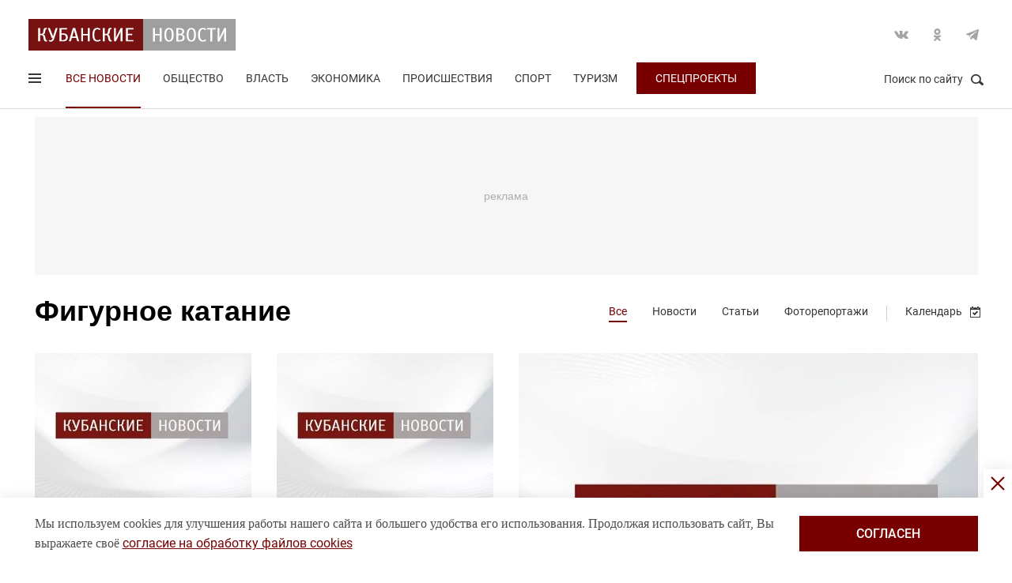

--- FILE ---
content_type: text/html; charset=UTF-8
request_url: https://kubnews.ru/all/?tag=figurnoe-katanie&PAGEN_1=3
body_size: 11050
content:
<!DOCTYPE html>
<html lang="ru">
<head>
    <title>Фигурное катание - актуальные новости, статьи, события по теме | Страница 3 | Кубанские новости</title>
    <link rel="preload" href="/local/templates/.default/css/new_2/main.min.css?v=66" as="style">
        <link rel="preload" href="https://an.yandex.ru/system/context.js" as="script">
    <meta http-equiv="X-UA-Compatible" content="IE=Edge">
    <meta name="viewport" content="width=device-width, minimum-scale=1, initial-scale=1, user-scalable=yes">
            <meta name="robots" content="noindex, follow">
        <meta name="format-detection" content="telephone=no">
    <meta http-equiv="x-rim-auto-match" content="none">
    <meta name="twitter:card" content="summary_large_image">
    <meta name="twitter:site" content="@kubnewsru">
    <meta property="og:title" content="Фигурное катание - актуальные новости, статьи, события по теме | Страница 3 | Кубанские новости">
    <meta name="twitter:title" content="Фигурное катание - актуальные новости, статьи, события по теме | Страница 3 | Кубанские новости">
    <meta property="og:description" content="Все новости по тегу «фигурное катание» читайте онлайн на kubnews.ru | Страница 3">
    <meta name="twitter:description" content="Все новости по тегу «фигурное катание» читайте онлайн на kubnews.ru | Страница 3">
    <meta property="og:image:width" content="">
    <meta property="og:image:height" content="">
    <meta property="og:type" content="website">
        <meta property="og:image" content="https://kubnews.ru/local/templates/.default/images/logo-big.png">
    <meta name="google-site-verification" content="CBGuQMysiLx-NAWZqy2Tt0-6UulGBIFkdvMGHfFA4nw">
    <meta name="ahrefs-site-verification" content="01b9a0b6a7ab7f76937a89edde5d77cd47cf2a4c4a732577d0c28320ea855a2d">
    <meta name="yandex-verification" content="723301597b819744" />
    <link rel="apple-touch-icon" sizes="180x180" href="/upload/dev2fun.imagecompress/webp/apple-touch-icon.webp">
    <link rel="icon" type="image/png" sizes="32x32" href="/upload/dev2fun.imagecompress/webp/favicon-32x32.webp">
    <link rel="icon" type="image/png" sizes="16x16" href="/upload/dev2fun.imagecompress/webp/favicon-16x16.webp">
    <link rel="manifest" href="/site.webmanifest">
    <link rel="mask-icon" href="/safari-pinned-tab.svg" color="#5bbad5">
    <meta name="msapplication-TileColor" content="#b91d47">
    <meta name="theme-color" content="#ffffff">
    <link rel="canonical" href="https://kubnews.ru/all/?tag=figurnoe-katanie" />
    <meta property="og:url" content="https://kubnews.ru/all/?tag=figurnoe-katanie" />
        <script type="application/ld+json">{"@context":"https://schema.org","@type":"BreadcrumbList","itemListElement":[{"@type":"ListItem","position":1,"name":"Кубанские новости","item":"https://kubnews.ru/"},{"@type":"ListItem","position":2,"name":"Фигурное катание"}]}</script>    
        <meta http-equiv="Content-Type" content="text/html; charset=UTF-8" />
<meta name="description" content="Все новости по тегу «фигурное катание» читайте онлайн на kubnews.ru | Страница 3" />
<script data-skip-moving="true">(function(w, d, n) {var cl = "bx-core";var ht = d.documentElement;var htc = ht ? ht.className : undefined;if (htc === undefined || htc.indexOf(cl) !== -1){return;}var ua = n.userAgent;if (/(iPad;)|(iPhone;)/i.test(ua)){cl += " bx-ios";}else if (/Windows/i.test(ua)){cl += ' bx-win';}else if (/Macintosh/i.test(ua)){cl += " bx-mac";}else if (/Linux/i.test(ua) && !/Android/i.test(ua)){cl += " bx-linux";}else if (/Android/i.test(ua)){cl += " bx-android";}cl += (/(ipad|iphone|android|mobile|touch)/i.test(ua) ? " bx-touch" : " bx-no-touch");cl += w.devicePixelRatio && w.devicePixelRatio >= 2? " bx-retina": " bx-no-retina";if (/AppleWebKit/.test(ua)){cl += " bx-chrome";}else if (/Opera/.test(ua)){cl += " bx-opera";}else if (/Firefox/.test(ua)){cl += " bx-firefox";}ht.className = htc ? htc + " " + cl : cl;})(window, document, navigator);</script>









    <link rel="stylesheet" href="/local/templates/.default/css/new_2/main.min.css?v=66" media="all">
    
        
        <script data-skip-moving="true">window.yaContextCb = window.yaContextCb || []</script>
    <script data-skip-moving="true" src="https://yandex.ru/ads/system/context.js" async></script>
    </head>
<body>
        
    <div style="display: none;"><img src="/upload/dev2fun.imagecompress/webp/local/templates/.default/images/LogoKN_300x300-min.webp" alt="Кубанские Новости" title="Кубанские Новости" width="300" height="300" loading="lazy"></div>
        <div class="wrapper"> 
        <header class="header header_need_scroll-js">
            <div class="header__center">
                <div class="header__header clearfix">
                    <a href="/" class="header__logo">
                        <img src="/local/templates/.default/images/svg/logo.svg" alt="Кубанские Новости" title="Кубанские новости — новости Краснодара и Краснодарского края" width="262" height="40" loading="lazy">
                                            </a>
                    <div class="header__social">
                        <div class="social">
                            <a href="https://vk.com/public85425388" target="_blank" class="socialicon-vk">Вконтакте</a>                                                                                    <a href="https://ok.ru/group/53403157856380" target="_blank" class="socialicon-ok">Одноклассники</a>                                                        <a href="https://t.me/kub_news_ru" target="_blank" class="socialicon-telegram">Telegram</a>                        </div>
                    </div>
                </div>
                <div class="header__footer">
                    <div class="header__navigation">
                        <div class="header__burger"> 
                            <a href="#" class="burger burger-js opacity">
                                Открыть меню
                                <span class="burger__lines">
                                    <span class="burger__1"></span>
                                    <span class="burger__2"></span>
                                    <span class="burger__3"></span>
                                </span>
                                <span style="display:none;">Меню</span>
                            </a>
                        </div>
                        <ul class="navigation">
    <li class="active"><a href="/all/">Все новости</a></li>
                    <li class="nav-0">
            <a href="/obshchestvo/">Общество</a>
        </li>
                            <li class="nav-1">
            <a href="/vlast/">Власть</a>
        </li>
                            <li class="nav-2">
            <a href="/ekonomika/">Экономика</a>
        </li>
                            <li class="nav-3">
            <a href="/proisshestviya/">Происшествия</a>
        </li>
                            <li class="nav-4">
            <a href="/sport/">Спорт</a>
        </li>
                                        <li class="nav-6">
            <a href="/turizm/">Туризм</a>
        </li>
                <li class="navigation__special">
        <a href="/konkursy/">Спецпроекты</a>
    </li>
    </ul>                    </div>
                    <div class="header__searchbtn">
                        <a href="#" class="search__btn search__btn-js"><span>Поиск по сайту</span><i></i></a>
                    </div>
                </div>
                <div class="header__usershar">
                    <div class="useshar">
                                                <div class="useshar__shareds">
                            <div class="shareds">
                                <span class="shareds__text">Поделиться:</span>
                                <div class="ya-share2 useshar__shareds" data-services="vkontakte,odnoklassniki,telegram,whatsapp,viber"></div>
                            </div>
                        </div>
                    </div> 
                </div>
                <div class="header__search">
                    <form action="/poisk/" class="search">
                        <label class="search__text">Поиск по сайту</label>
                        <div class="search__group">
                            <input type="text" name="q" class="search__input" placeholder="Введите ключевое слово">
                        </div>
                        <a href="#" class="search__close search__close-js"><span>Закрыть</span><i></i></a>
                        <button type="submit" class="btn btn_red btn_inline search__submit">Найти</button>
                    </form>
                </div>
            </div>
            <div></div>
        </header>
                    <div class="center">
                <div class="advert adheight-js">
                                        <div class="ad__h200">
<div id="adfox_172555074368247521"></div>

</div>                        </div>
            </div>
                <div class="main"></div>
        <style>
            #adfox_166497194983424640{
                height: 200px;
            }
            #adfox_166497194983424640 > iframe{
                height: 200px;
                display: block !important;
                border: 0;
            }
        </style><div class="category pagewrap">
    <div class="innerpage">
        <div class="center"> 
            <div class="innerpage__header clearfix">
                <h1 class="innerpage__title">Фигурное катание</h1>
                <div class="innerpage__catnavigation">
                    <ul class="catnavigation">
                                                <li><a class="active" href="/all/">Все</a></li>
                        <li><a href="/all/?type=news">Новости</a></li>
                        <li><a href="/all/?type=article">Статьи</a></li>
                        <li><a href="/all/?type=photo">Фоторепортажи</a></li>
                        <li class="catnavigation__calendar catnavigation__calendar-js">
                            <a href="#">Календарь</a>
                            <div class="ccalendar">
                                <div class="ccalendar__wrapp">
                                    <input type="text" class="select_date-js catnavigation__date" value="25 января, 2026">
                                    <div class="ccalendar__container" id="ccalendar-container"></div>
                                    <div class="ccalendar__mode">
                                        <a href="#" class="ccalendar__selectmode-js">Выбрать период</a>
                                    </div>
                                </div>
                            </div>
                        </li>
                    </ul>
                </div>
            </div>
        </div>
            <div class="grid">
        <div class="center">
            <div class="rubrik-list">
                <div class="row clearfix">
                                                                                                                        <div class="col-xs-12 col-sm-6 col-md-3 col-lg-3 grid__item">
                                <div class="">
                                    <a href="/sport/2022/02/11/delo-valievoy-mezhdunarodnyy-olimpiyskiy-komitet-ne-isklyuchaet-lyubye-varianty/" class="card card_simple">
                                        <div class="card__substrate"></div>
                                        <div class="card__box">
                                                                                        <div class="card__photo">
                                                                                                <img data-image="272030" src="/upload/dev2fun.imagecompress/webp/resize_cache/iblock/c85/400_272_2/z3v18qt5kiw3q6e20w0cixysumswd07v.webp" alt="Дело Валиевой: Международный олимпийский комитет не исключает любые варианты" title="Дело Валиевой: Международный олимпийский комитет не исключает любые варианты" width="400" height="272" loading="lazy">                                            </div>
                                            <div class="card__content">
                                                <div class="card__info">
                                                    <span class="card__date">11.02.2022 10:27</span>
                                                </div>
                                                <div class="card__description">Дело Валиевой: Международный олимпийский комитет не исключает любые варианты</div>
                                            </div>
                                        </div>
                                    </a>
                                 </div>
                            </div>
                                                                                                                                                <div class="col-xs-12 col-sm-6 col-md-3 col-lg-3 grid__item">
                                <div class="">
                                    <a href="/sport/2022/02/11/mok-oprotestuet-razreshenie-figuristke-valievoy-vystupat-na-olimpiade/" class="card card_simple">
                                        <div class="card__substrate"></div>
                                        <div class="card__box">
                                                                                        <div class="card__photo">
                                                                                                <img data-image="272030" src="/upload/dev2fun.imagecompress/webp/resize_cache/iblock/c85/400_272_2/z3v18qt5kiw3q6e20w0cixysumswd07v.webp" alt="МОК опротестует разрешение фигуристке Валиевой выступать на Олимпиаде" title="МОК опротестует разрешение фигуристке Валиевой выступать на Олимпиаде" width="400" height="272" loading="lazy">                                            </div>
                                            <div class="card__content">
                                                <div class="card__info">
                                                    <span class="card__date">11.02.2022 07:13</span>
                                                </div>
                                                <div class="card__description">МОК опротестует разрешение фигуристке Валиевой выступать на Олимпиаде</div>
                                            </div>
                                        </div>
                                    </a>
                                 </div>
                            </div>
                                                                                                                                                <div class="col-xs-12 col-sm-12 col-md-6 col-lg-6 grid__item">
                                <div class="">
                                    <a href="/sport/2022/02/10/s-rossiyskoy-figuristki-valievoy-snyato-otstranenie-ot-vystupleniy-na-olimpiade/" class="card card_full card_full_content_down">
                                        <div class="card__substrate">
                                                                                        <div class="card__substratefull" style="background-image:url(/upload/dev2fun.imagecompress/webp/resize_cache/iblock/c85/608_410_2/z3v18qt5kiw3q6e20w0cixysumswd07v.webp)"></div>
                                        </div>
                                        <div class="card__box">

                                            <div class="card__photo">
                                                <img src="/upload/dev2fun.imagecompress/webp/resize_cache/iblock/c85/608_410_2/z3v18qt5kiw3q6e20w0cixysumswd07v.webp" alt="С российской фигуристки Валиевой снято отстранение от выступлений на Олимпиаде" title="С российской фигуристки Валиевой снято отстранение от выступлений на Олимпиаде" width="608" height="410" loading="lazy">
                                            </div>
                                            <div class="card__content">
                                                <div class="card__info">
                                                                                                        <span role="link" data-href="/sport/" class="card__tag">Спорт</span>
                                                    <span class="card__date">10.02.2022 10:38</span>
                                                </div>
                                                <div class="card__description-wrap">
                                                    <div class="card__description">С российской фигуристки Валиевой снято отстранение от выступлений на Олимпиаде</div>
                                                </div>
                                            </div>
                                        </div>
                                    </a>
                                </div>
                            </div>
                                                                                                                    </div>
                        <div class="row clearfix">
                                                                            <div class="col-xs-12 col-sm-12 col-md-4 col-lg-4 grid__item">
                                <div class="">
                                    <a href="/sport/2022/02/10/v-mok-prokommentiroval-temu-doping-testa-figuristki-valievoy-/" class="card card_simple">
                                        <div class="card__substrate"></div>
                                        <div class="card__box">
                                                                                        <div class="card__photo">
                                                                                                <img src="/upload/dev2fun.imagecompress/webp/resize_cache/iblock/c85/400_272_2/z3v18qt5kiw3q6e20w0cixysumswd07v.webp" alt="В МОК прокомментировал тему допинг-теста фигуристки Валиевой  " title="В МОК прокомментировал тему допинг-теста фигуристки Валиевой  " width="400" height="272" loading="lazy">
                                            </div>
                                            <div class="card__content">
                                                <div class="card__info">
                                                    <span class="card__date">10.02.2022 07:18</span>
                                                </div>
                                                <div class="card__description">В МОК прокомментировал тему допинг-теста фигуристки Валиевой  </div>
                                            </div>
                                        </div>
                                    </a>
                                </div>
                            </div>
                                                                                                                                                <div class="col-xs-12 col-sm-12 col-md-4 col-lg-4 grid__item">
                                <div class="">
                                    <a href="/sport/2022/02/09/informatsiyu-ob-otstranenii-figuristki-valievoy-ne-podtverdili/" class="card card_simple">
                                        <div class="card__substrate"></div>
                                        <div class="card__box">
                                                                                        <div class="card__photo">
                                                                                                <img src="/upload/dev2fun.imagecompress/webp/resize_cache/iblock/c85/400_272_2/z3v18qt5kiw3q6e20w0cixysumswd07v.webp" alt="Информацию об отстранении фигуристки Валиевой не подтвердили" title="Информацию об отстранении фигуристки Валиевой не подтвердили" width="400" height="272" loading="lazy">
                                            </div>
                                            <div class="card__content">
                                                <div class="card__info">
                                                    <span class="card__date">09.02.2022 21:08</span>
                                                </div>
                                                <div class="card__description">Информацию об отстранении фигуристки Валиевой не подтвердили</div>
                                            </div>
                                        </div>
                                    </a>
                                </div>
                            </div>
                                                                                                                                                <div class="col-xs-12 col-sm-12 col-md-4 col-lg-4 grid__item">
                                <div class="">
                                    <a href="/sport/2022/02/09/figuristku-valievu-mogut-otstranit-ot-sorevnovaniy-na-olimpiade-/" class="card card_simple">
                                        <div class="card__substrate"></div>
                                        <div class="card__box">
                                                                                        <div class="card__photo">
                                                                                                <img src="/upload/dev2fun.imagecompress/webp/resize_cache/iblock/c85/400_272_2/z3v18qt5kiw3q6e20w0cixysumswd07v.webp" alt="Фигуристку Валиеву могут отстранить от соревнований на Олимпиаде " title="Фигуристку Валиеву могут отстранить от соревнований на Олимпиаде " width="400" height="272" loading="lazy">
                                            </div>
                                            <div class="card__content">
                                                <div class="card__info">
                                                    <span class="card__date">09.02.2022 20:13</span>
                                                </div>
                                                <div class="card__description">Фигуристку Валиеву могут отстранить от соревнований на Олимпиаде </div>
                                            </div>
                                        </div>
                                    </a>
                                </div>
                            </div>
                                                                                                                    </div>
                        <div class="row clearfix">
                                                                            <div class="col-xs-12 col-sm-12 col-md-6 col-lg-6 grid__item">
                                <div class="">
                                    <a href="/sport/2022/02/09/doping-test-figuristki-valievoy-stal-prichinoy-perenosa-medalnoy-tseremonii-na-olimpiade/" class="card card_full card_full_content_down">
                                        <div class="card__substrate">
                                                                                        <div class="card__substratefull" style="background-image:url(/upload/dev2fun.imagecompress/webp/resize_cache/iblock/c85/608_410_2/z3v18qt5kiw3q6e20w0cixysumswd07v.webp)"></div>
                                        </div>
                                        <div class="card__box">

                                            <div class="card__photo">
                                                <img src="/upload/dev2fun.imagecompress/webp/resize_cache/iblock/c85/608_410_2/z3v18qt5kiw3q6e20w0cixysumswd07v.webp" alt="Допинг-тест фигуристки Валиевой стал причиной переноса медальной церемонии на Олимпиаде" title="Допинг-тест фигуристки Валиевой стал причиной переноса медальной церемонии на Олимпиаде" width="608" height="410" loading="lazy">
                                            </div>
                                            <div class="card__content">
                                                <div class="card__info">
                                                                                                        <span role="link" data-href="/sport/" class="card__tag">Спорт</span>
                                                    <span class="card__date">09.02.2022 18:20</span>
                                                </div>
                                                <div class="card__description-wrap">
                                                    <div class="card__description">Допинг-тест фигуристки Валиевой стал причиной переноса медальной церемонии на Олимпиаде</div>
                                                </div>
                                            </div>
                                        </div>
                                    </a>
                                </div>
                            </div>
                                                                                                                        <div class="col-xs-12 col-sm-6 col-md-3 col-lg-3 grid__item">
                                <div class="">
                                                                            <a href="/interesy/2022/02/09/fotografiya-kamily-valievoy-poyavilas-na-pervoy-polose-izvestnogo-v-ssha-izdaniya/" class="card card_compact">
                                <div class="card__substrate">
                                                                    </div>
                                <div class="card__box">
                                    <div class="card__content">
                                        <div class="card__info">
                                            <span class="card__date">09.02.2022 14:35</span>
                                        </div>
                                        <div class="card__description">Фотография Камилы Валиевой появилась на первой полосе известного в США издания</div>
                                    </div>
                                </div>
                            </a>
                                                                                                                                                <a href="/interesy/2022/02/07/pochemu-kamila-valieva-popala-v-top-25-luchshikh-atletov-olimpiady-2022-v-pekine-po-versii-cnn/" class="card card_compact">
                                <div class="card__substrate">
                                                                    </div>
                                <div class="card__box">
                                    <div class="card__content">
                                        <div class="card__info">
                                            <span class="card__date">07.02.2022 15:46</span>
                                        </div>
                                        <div class="card__description">Почему Камила Валиева попала в ТОП-25 лучших атлетов Олимпиады 2022 в Пекине по версии CNN</div>
                                    </div>
                                </div>
                            </a>
                                                                                                                            </div>
                            </div>
                                                                            <div class="col-xs-12 col-sm-6 col-md-3 col-lg-3 grid__item">
                                <div class="">
                                    <a href="/sport/2022/02/07/rossiyskie-figuristy-vyigrali-komandnyy-turnir-na-olimpiade-v-pekine/" class="card card_simple">
                                        <div class="card__substrate"></div>
                                        <div class="card__box">
                                                                                        <div class="card__photo">
                                                                                                <img data-image="272030" src="/upload/dev2fun.imagecompress/webp/resize_cache/iblock/c85/400_272_2/z3v18qt5kiw3q6e20w0cixysumswd07v.webp" alt="Российские фигуристы выиграли командный турнир на Олимпиаде в Пекине" title="Российские фигуристы выиграли командный турнир на Олимпиаде в Пекине" width="400" height="272" loading="lazy">                                            </div>
                                            <div class="card__content">
                                                <div class="card__info">
                                                    <span class="card__date">07.02.2022 08:12</span>
                                                </div>
                                                <div class="card__description">Российские фигуристы выиграли командный турнир на Олимпиаде в Пекине</div>
                                            </div>
                                        </div>
                                    </a>
                                 </div>
                            </div>
                                                                                </div>
            </div>
                            <div class="row__footer">
                                                                                        <div class="pager-bottom">
                            <div class="pagination" aria-label="Page navigation">
                                <a class="btn btn_red btn_inline pagination__item pagination__item--prev pagination__item--direction" href="/all/?tag=figurnoe-katanie&PAGEN_1=2">Назад</a>                                                                        <a class="btn btn_red btn_inline btn_page pagination__item pagination__item--item" href="/all/?tag=figurnoe-katanie">1</a>
                                                                            <a class="btn btn_red btn_inline btn_page pagination__item pagination__item--item" href="/all/?tag=figurnoe-katanie&PAGEN_1=2">2</a>
                                                                            <span class="btn btn_red btn_inline btn_page pagination__item pagination__item--item active">3</span>
                                                                            <a class="btn btn_red btn_inline btn_page pagination__item pagination__item--item" href="/all/?tag=figurnoe-katanie&PAGEN_1=4">4</a>
                                                                            <a class="btn btn_red btn_inline btn_page pagination__item pagination__item--item" href="/all/?tag=figurnoe-katanie&PAGEN_1=5">5</a>
                                    <a class="btn btn_red btn_inline pagination__item pagination__item--next pagination__item--direction" href="/all/?tag=figurnoe-katanie&PAGEN_1=4">Вперед</a>                            </div>
                        </div>
                                    </div>
                                </div>
    </div>
        </div>
</div>
                <div class="onetrust-banner">
            <div class="onetrust-banner-close"></div>
            <div class="onetrust-banner-container-wrap">
                <div class="onetrust-banner-container center">
                    <div class="onetrust-banner-content">Мы используем cookies для улучшения работы нашего сайта и большего удобства его использования. Продолжая использовать сайт, Вы выражаете своё <a href="/politika-ispolzovaniya-faylov-cookie/">согласие на обработку файлов cookies</a></div>
                    <div class="onetrust-banner-btn">
                        <button class="onetrust-banner-accept">согласен</button>
                    </div>
                </div>
            </div>
        </div>
        <footer class="footer">
            <div class="grid">
                <div class="footer__center">
                    <div class="footer__importants clearfix">
                                                <a href="https://admkrai.krasnodar.ru/" target="_blank" class="important">
                            <div class="important__photo">
                                <img loading="lazy" src="/upload/dev2fun.imagecompress/webp/local/templates/.default/images/administration.webp" width="91" height="113" alt="Администрация" title="Администрация">
                            </div>
                            <div class="important__data">
                                <div class="important__name">АДМИНИСТРАЦИЯ</div>
                                <div class="important__description">Официальный сайт администрации Краснодарского края </div>
                            </div>
                        </a>
                        <a href="https://s-kub.ru/" target="_blank" class="important">
                            <div class="important__photo">
                                <img loading="lazy" src="/upload/dev2fun.imagecompress/webp/local/templates/.default/images/reporter.webp" width="91" height="113" alt="Кубанский репортер" title="Кубанский репортер">
                            </div>
                            <div class="important__data">
                                <div class="important__name">КУБАНСКИЙ РЕПОРТЕР</div>
                                <div class="important__description">Сайт Краснодарского краевого отделения Союза журналистов России</div>
                            </div>
                        </a>
                    </div>
                    <div class="footer__box">
                        <div class="footer__middle">
                            <div class="footer__mid">
    <div class="footer__nav">
        <ul class="navigationfooter">
                             
                                <li><a href="/all/">Все новости</a></li>
                                             
                                <li><a href="/obshchestvo/">Общество</a></li>
                                             
                                <li><a href="/vlast/">Власть</a></li>
                                             
                                <li><a href="/ekonomika/">Экономика</a></li>
                                             
                                <li><a href="/proisshestviya/">Происшествия</a></li>
                                             
                                <li><a href="/sport/">Спорт</a></li>
                                             
                        </ul>
    </div>
    <div class="footer__nav">
        <ul class="navigationfooter">
                                <li><a href="/kultura/">Культура</a></li>
                                             
                                <li><a href="/foto/">Фото</a></li>
                                             
                                <li><a href="/video/">Видео</a></li>
                                             
                                <li><a href="/turizm/">Туризм</a></li>
                                             
                                <li><a href="/selskoe-khozyaystvo/">Сельское хозяйство</a></li>
                                             
                                <li><a href="/interesy/">Интересы</a></li>
                                             
                        </ul>
    </div>
</div>
<div class="footer__mid">
    <div class="footer__nav">
        <ul class="navigationfooter">   
                                <li><a href="/panorama/">Панорама</a></li>
                                             
                                <li><a href="/k-80-letiyu-osvobozhdeniya-krasnodarskogo-kraya-bitva-za-kavkaz/">«Битва за Кавказ»</a></li>
                                             
                                <li><a href="/Letopis-kubanskogo-kazachestva/">Летопись кубанского казачества: история и современность</a></li>
                                             
                                <li><a href="/konkursy/">Спецпроекты</a></li>
                                             
                                <li><a href="/kuban/">Кубань 2000-2018</a></li>
                                             
                                <li><a href="/kuban-format-uspekha/">Кубань. Формат успеха</a></li>
                                             
                        </ul>
    </div>
    <div class="footer__nav">
        <ul class="navigationfooter">
                                <li><a href="/ya-pomnyu-den-pobedy/">Я помню День Победы</a></li>
                                             
                                <li><a href="/volontery/">Спецпроект. Они помогают спасти море</a></li>
                                             
                                <li><a href="/redaktsiya/">Редакция</a></li>
                                             
                                <li><a href="/reklamodatelyam/">Рекламодателям</a></li>
                                             
                                <li><a href="/pravila/">Правила использования материалов сайта</a></li>
                                             
                                <li><a href="/politika-ispolzovaniya-faylov-cookie/">Политика обработки файлов cookie (Куки)</a></li>
                                    </ul>
    </div>
</div>                            <div class="footer__contact">
                                <div class="contacts">
                                    <div class="contacts__social">
                                        <div class="social">
                                            <a href="https://vk.com/public85425388" target="_blank" class="socialicon-vk">Вконтакте</a>                                                                                                                                    <a href="https://ok.ru/group/53403157856380" target="_blank" class="socialicon-ok">Одноклассники</a>                                                                                        <a href="https://t.me/kub_news_ru" target="_blank" class="socialicon-telegram">Telegram</a>                                        </div>
                                    </div>
                                    <div class="contacts__data">
                                                                                <div class="contacts__adres">Контакты редакции:</div>
                                        <div class="contacts__adres">350000, г. Краснодар, ул. Пашковская, 2</div>
                                        <a href="tel:+78612596027" class="contacts__phones">+7 (861) 259-60-27</a>
                                        <a href="mailto:redaktor@kubnews.ru" class="contacts__phones" style="margin-left:10px;">redaktor@kubnews.ru</a>
                                    </div>
                                    <div class="footer__metrica">
                                        <!-- Yandex.Metrika informer -->
                                        <a href="https://metrika.yandex.ru/stat/?id=18685288&amp;from=informer"
                                        target="_blank" rel="nofollow"><img src="https://metrika-informer.com/informer/18685288/3_0_FFFFFFFF_FFFFFFFF_0_pageviews"
                                        style="width:88px; height:31px; border:0;" alt="Яндекс.Метрика" title="Яндекс.Метрика: данные за сегодня (просмотры, визиты и уникальные посетители)" class="ym-advanced-informer" data-cid="18685288" data-lang="ru" /></a>
                                        <!-- /Yandex.Metrika informer -->
                                        <!-- Yandex.Metrika counter -->
                                                                                <noscript><div><img src="https://mc.yandex.ru/watch/18685288" style="position:absolute; left:-9999px;" alt="" /></div></noscript>
                                        <!-- /Yandex.Metrika counter -->
                                        
                                        
                                                                                <span class="liveinternet">
                                            <script nonce="7f26c2726c" data-skip-moving="true" type="text/javascript">document.write('<a href="//www.liveinternet.ru/click" ' + 'target=_blank><img src="//counter.yadro.ru/hit?t44.4;r' + escape(document.referrer) + ((typeof(screen)=='undefined') ? '' : ';s' + screen.width + '*' + screen.height + '*' + (screen.colorDepth ? screen.colorDepth : screen.pixelDepth)) + ';u' + escape(document.URL) + ";h" + escape(document.title.substring(0,150)) + ';'+Math.random() + '" alt="" title="LiveInternet" ' + 'border="0" width="31" height="31"><\/a>');</script>
                                            
                                                                                    </span>
                                        
                                        <!-- Top.Mail.Ru counter -->
                                                                                <noscript><div><img src="https://top-fwz1.mail.ru/counter?id=3086155;js=na" style="position:absolute;left:-9999px;" alt="Top.Mail.Ru" /></div></noscript>
                                        <!-- /Top.Mail.Ru counter -->
                                    </div>
                                </div>
                            </div>
                        </div>
                    </div>
                    <div class="footer__footer">
                                                <span class="footer__copy">© Кубанские Новости, 2015-2026</span>
                        <span class="develop">
                            <span class="age18__icon"></span>
                            <span class="develop__info">
                                <span class="develop__create">Для пользователей старше 16 лет</span>
                            </span>
                        </span>
                    </div>
                    <div class="footer__copy_mob">© Кубанские Новости, 2017</div>
                    <div class="svidetelstvo">Сетевое издание «kubnews» зарегистрировано Федеральной службой по надзору в сфере связи, информационных технологий и массовых коммуникаций (Роскомнадзор). Регистрационный номер Эл № ФС 77 - 78802 от  30 июля 2020 года. Учредитель - ООО "ГИК "Кубанские Новости" (350000, Краснодар, ул. Пашковская, 2). Главный редактор – Филиппов О. Ю.</div>
                </div>
            </div>
        </footer> 
        <!--menu start -->
        <div class="menu">
            <div class="menu__table">
                <div class="menu__cell">
                    <div class="menu__content">
                        <div class="menu__header clearfix">
                            <a href="/" class="menu__logo">
                                <img src="/upload/dev2fun.imagecompress/webp/local/templates/.default/images/logo.webp" alt="" title="" width="264" height="40" loading="lazy">
                            </a>
                            <a href="#" class="menu__close menu__close-js">Закрыть</a>
                        </div>
                        <div class="menu__social">
                            <div class="social">
                                <a href="https://vk.com/public85425388" target="_blank" class="socialicon-vk">Вконтакте</a>                                                                                                <a href="https://ok.ru/group/53403157856380" target="_blank" class="socialicon-ok">Одноклассники</a>                                                                <a href="https://t.me/kub_news_ru" target="_blank" class="socialicon-telegram">Telegram</a>                            </div>
                        </div>
                        <div class="menu__list">
    <ul class="menu__hiden">
        <li><a title="Все новости" href="/all/">Все новости</a></li>
                    <li>
                <a title="Общество" href="/obshchestvo/">Общество</a>
            </li>
                    <li>
                <a title="Власть" href="/vlast/">Власть</a>
            </li>
                    <li>
                <a title="Экономика" href="/ekonomika/">Экономика</a>
            </li>
                    <li>
                <a title="Происшествия" href="/proisshestviya/">Происшествия</a>
            </li>
                    <li>
                <a title="Спорт" href="/sport/">Спорт</a>
            </li>
                    <li>
                <a title="Культура" href="/kultura/">Культура</a>
            </li>
                    <li>
                <a title="Туризм" href="/turizm/">Туризм</a>
            </li>
                    <li>
                <a title="Сельское хозяйство" href="/selskoe-khozyaystvo/">Сельское хозяйство</a>
            </li>
                    <li>
                <a title="Летопись кубанского казачества: история и современность" href="/Letopis-kubanskogo-kazachestva/">Летопись кубанского казачества: история и современность</a>
            </li>
                                <li class="active">
            <a title="Кубань. Формат успеха" href="/volontery/">Спецпроект. Они помогают спасти море</a>
        </li>
    </ul>
    <div class="menu__show clearfix"></div>
</div>
                    </div>
                </div>
            </div>
        </div>
        <!--menu end -->
    </div>
            <link rel="stylesheet" href="/local/templates/.default/css/new_2/adv-style.min.css?v=68" media="none" onload="if(media!='all')media='all'">
        <link rel="stylesheet" href="/local/templates/.default/css/jquery.fancybox.min.css" type="text/css" onload="if(media!='all')media='all'">
            <script  async src="/local/templates/.default/js/modernizr-custom.js"></script>
<script>if(!window.BX)window.BX={};if(!window.BX.message)window.BX.message=function(mess){if(typeof mess==='object'){for(let i in mess) {BX.message[i]=mess[i];} return true;}};</script>
<script>(window.BX||top.BX).message({"JS_CORE_LOADING":"Загрузка...","JS_CORE_NO_DATA":"- Нет данных -","JS_CORE_WINDOW_CLOSE":"Закрыть","JS_CORE_WINDOW_EXPAND":"Развернуть","JS_CORE_WINDOW_NARROW":"Свернуть в окно","JS_CORE_WINDOW_SAVE":"Сохранить","JS_CORE_WINDOW_CANCEL":"Отменить","JS_CORE_WINDOW_CONTINUE":"Продолжить","JS_CORE_H":"ч","JS_CORE_M":"м","JS_CORE_S":"с","JSADM_AI_HIDE_EXTRA":"Скрыть лишние","JSADM_AI_ALL_NOTIF":"Показать все","JSADM_AUTH_REQ":"Требуется авторизация!","JS_CORE_WINDOW_AUTH":"Войти","JS_CORE_IMAGE_FULL":"Полный размер"});</script><script src="/bitrix/js/main/core/core.js?1743143678498479"></script><script>BX.Runtime.registerExtension({"name":"main.core","namespace":"BX","loaded":true});</script>
<script>BX.setJSList(["\/bitrix\/js\/main\/core\/core_ajax.js","\/bitrix\/js\/main\/core\/core_promise.js","\/bitrix\/js\/main\/polyfill\/promise\/js\/promise.js","\/bitrix\/js\/main\/loadext\/loadext.js","\/bitrix\/js\/main\/loadext\/extension.js","\/bitrix\/js\/main\/polyfill\/promise\/js\/promise.js","\/bitrix\/js\/main\/polyfill\/find\/js\/find.js","\/bitrix\/js\/main\/polyfill\/includes\/js\/includes.js","\/bitrix\/js\/main\/polyfill\/matches\/js\/matches.js","\/bitrix\/js\/ui\/polyfill\/closest\/js\/closest.js","\/bitrix\/js\/main\/polyfill\/fill\/main.polyfill.fill.js","\/bitrix\/js\/main\/polyfill\/find\/js\/find.js","\/bitrix\/js\/main\/polyfill\/matches\/js\/matches.js","\/bitrix\/js\/main\/polyfill\/core\/dist\/polyfill.bundle.js","\/bitrix\/js\/main\/core\/core.js","\/bitrix\/js\/main\/polyfill\/intersectionobserver\/js\/intersectionobserver.js","\/bitrix\/js\/main\/lazyload\/dist\/lazyload.bundle.js","\/bitrix\/js\/main\/polyfill\/core\/dist\/polyfill.bundle.js","\/bitrix\/js\/main\/parambag\/dist\/parambag.bundle.js"]);
</script>
<script>BX.Runtime.registerExtension({"name":"ui.dexie","namespace":"BX.Dexie3","loaded":true});</script>
<script>BX.Runtime.registerExtension({"name":"ls","namespace":"window","loaded":true});</script>
<script>BX.Runtime.registerExtension({"name":"fx","namespace":"window","loaded":true});</script>
<script>BX.Runtime.registerExtension({"name":"fc","namespace":"window","loaded":true});</script>
<script>(window.BX||top.BX).message({"LANGUAGE_ID":"ru","FORMAT_DATE":"DD.MM.YYYY","FORMAT_DATETIME":"DD.MM.YYYY HH:MI:SS","COOKIE_PREFIX":"BITRIX_SM","SERVER_TZ_OFFSET":"10800","UTF_MODE":"Y","SITE_ID":"s1","SITE_DIR":"\/","USER_ID":"","SERVER_TIME":1769298438,"USER_TZ_OFFSET":0,"USER_TZ_AUTO":"Y","bitrix_sessid":"2a2e847726c19a73a1478221d79ecc42"});</script><script src="/bitrix/js/ui/dexie/dist/dexie3.bundle.js?1697712745187520"></script>
<script src="/bitrix/js/main/core/core_ls.js?17386678744201"></script>
<script src="/bitrix/js/main/core/core_fx.js?151246606216888"></script>
<script src="/bitrix/js/main/core/core_frame_cache.js?173866787416944"></script>


<script src="/local/templates/.default/js/jquery-3.6.1.min.js?166669386389664"></script>
<script src="/local/templates/.default/js/jquery.fancybox.js?1739443235147022"></script>
<script src="/local/templates/.default/js/moment.min.js?166669356558103"></script>
<script src="/local/templates/.default/js/locale/ru.js?15770161028774"></script>
<script src="/local/templates/.default/js/moment-timezone.min.js?15615554286392"></script>
<script src="/local/templates/.default/js/perfect-scrollbar.jquery.min.js?151246606325546"></script>
<script src="/local/templates/.default/js/jquery.daterangepicker.min.js?151246606352952"></script>
<script src="/local/templates/.default/js/owl.carousel.min.js?151246606342854"></script>
<script src="/local/templates/.default/js/date.format.min.js?15124660632165"></script>
<script src="/local/templates/.default/js/vendor/mobile-detect.min.js?154512488138436"></script>
<script src="/local/templates/.default/js/new/main.js?174219481036138"></script>
<script src="/local/templates/.default/js/grid.min.js?1739260552743"></script>
<script>var _ba = _ba || []; _ba.push(["aid", "fa67c9d56da1768870ce006b1c9074d4"]); _ba.push(["host", "kubnews.ru"]); (function() {var ba = document.createElement("script"); ba.type = "text/javascript"; ba.async = true;ba.src = (document.location.protocol == "https:" ? "https://" : "http://") + "bitrix.info/ba.js";var s = document.getElementsByTagName("script")[0];s.parentNode.insertBefore(ba, s);})();</script>


<script>
    window.yaContextCb.push(()=>{
        Ya.adfoxCode.create({
            ownerId: 292555,
            containerId: 'adfox_172555074368247521',
            params: {
                p1: 'cvwsi',
                p2: 'hvwt'
            }
        })
    })
</script><script>
        dataLayer.push({
            'ecommerce': {
                'promoView': {
                    'promotions': [{
                        'id': '245',
                        'name': 'Adfox - Сквозной верхний баннер на всех страницах',
                        'position': 'top_all_page'
                    }]
                }
            }
        });
    </script>
<script type="text/javascript" >
                                            (function(m,e,t,r,i,k,a){m[i]=m[i]||function(){(m[i].a=m[i].a||[]).push(arguments)};
                                            m[i].l=1*new Date();
                                            for (var j = 0; j < document.scripts.length; j++) {if (document.scripts[j].src === r) { return; }}
                                            k=e.createElement(t),a=e.getElementsByTagName(t)[0],k.async=1,k.src=r,a.parentNode.insertBefore(k,a)})
                                            (window, document, "script", "https://mc.webvisor.org/metrika/tag_ww.js", "ym");

                                            ym(18685288, "init", {
                                                clickmap:true,
                                                trackLinks:true,
                                                accurateTrackBounce:true,
                                                webvisor:true,
                                                trackHash:true
                                            });
                                        </script>
<script type="text/javascript">
                                            (function(e, x, pe, r, i, me, nt){
                                            e[i]=e[i]||function(){(e[i].a=e[i].a||[]).push(arguments)},
                                            me=x.createElement(pe),me.async=1,me.src=r,nt=x.getElementsByTagName(pe)[0],me.addEventListener("error",function(){function cb(t){t=t[t.length-1],"function"==typeof t&&t({flags:{}})};Array.isArray(e[i].a)&&e[i].a.forEach(cb);e[i]=function(){cb(arguments)}}),nt.parentNode.insertBefore(me,nt)})
                                            (window, document, 'script', 'https://abt.s3.yandex.net/expjs/latest/exp.js', 'ymab');

                                            ymab('metrika.18685288', 'init'/*, {clientFeatures}, {callback}*/);
                                        </script>
<script>
                                                new Image().src = "https://counter.yadro.ru/hit;thatsnews.ru?r"+escape(document.referrer)+((typeof(screen)=="undefined")?"": ";s"+screen.width+"*"+screen.height+"*"+(screen.colorDepth? screen.colorDepth:screen.pixelDepth))+";u"+escape(document.URL)+";h"+escape(document.title.substring(0,150))+";"+Math.random();
                                            </script>
<script type="text/javascript">
                                        var _tmr = window._tmr || (window._tmr = []);
                                        _tmr.push({id: "3086155", type: "pageView", start: (new Date()).getTime()});
                                        (function (d, w, id) {
                                          if (d.getElementById(id)) return;
                                          var ts = d.createElement("script"); ts.type = "text/javascript"; ts.async = true; ts.id = id;
                                          ts.src = "https://top-fwz1.mail.ru/js/code.js";
                                          var f = function () {var s = d.getElementsByTagName("script")[0]; s.parentNode.insertBefore(ts, s);};
                                          if (w.opera == "[object Opera]") { d.addEventListener("DOMContentLoaded", f, false); } else { f(); }
                                        })(document, window, "tmr-code");
                                        </script>
<script>
        // Проверяем, что массив yaContextCb уже есть, иначе создаём
        window.yaContextCb = window.yaContextCb || [];
        // Откладываем выполнение функции на 3 секунды
        setTimeout(function() {
            window.yaContextCb.push(function() {
                Ya.Context.AdvManager.render({
                    "blockId": "R-A-1614587-15",
                    "type": "fullscreen",
                    "platform": "touch"
                });
            });
        }, 3000);
    </script>
</body> 
</html>